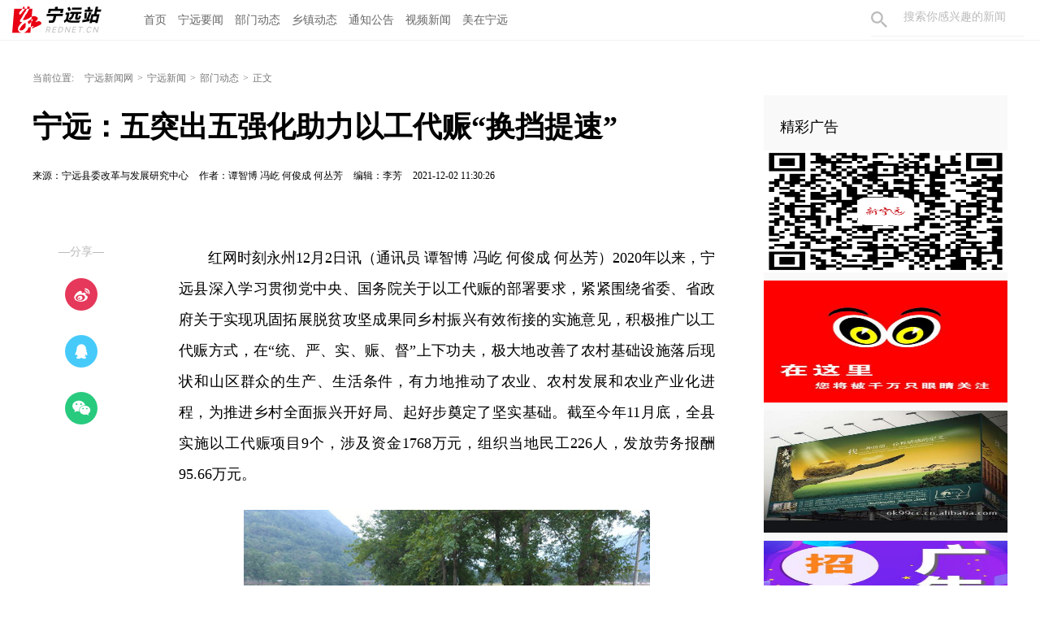

--- FILE ---
content_type: text/html
request_url: http://www.ningyuan.gov.cn/content/2021/12/02/10481766.html
body_size: 9182
content:





<!Doctype html>
<html>
<head>
<meta charset="utf-8" />
<meta http-equiv="X-UA-Compatible" content="IE=edge,chrome=1" />
<meta name="viewport" content="width=device-width, initial-scale=1">
<link rel="shortcut icon" type="image/x-icon" href="/images/favicon.ico" media="screen" />
<base target="_blank" />
<title>宁远：五突出五强化助力以工代赈“换挡提速”_部门动态_宁远新闻网</title>
<meta name="description" content="">
<meta name="keywords" content="宁远">
<meta property="og:description" content="" />
<meta property="og:title" content="宁远：五突出五强化助力以工代赈“换挡提速”_部门动态_宁远新闻网" />

<link rel="canonical" href="http://www.ningyuan.gov.cn/content/2021/12/02/10481766.html">
<link rel="alternate" media="only screen and (max-width: 640px)" href="http://wap.ningyuan.gov.cn/content/2021/12/02/10481766.html">

<link type="text/css" rel="stylesheet" href="//j.rednet.cn/site/static/css/list.css"/>
<link type="text/css" rel="stylesheet" href="//j.rednet.cn/site/static/theme/default.css" />

<link type="text/css" rel="stylesheet" href="//j.rednet.cn/site/static/css/swiper.min.css">
<link type="text/css" rel="stylesheet" href="http://www.ningyuan.gov.cn/css/new_list.css"/>
<link href="//j.rednet.cn/css/plyr.css" rel="stylesheet">
<link type="text/css" rel="stylesheet" href="" id="themeStyle" />

<script>
var siteName = "宁远新闻网";
var siteId="167";
var pcDomain="http://www.ningyuan.gov.cn";
var wapDomain="http://wap.ningyuan.gov.cn";
var channelId="14703";
var contentId="10481766";
var contentTitle="宁远：五突出五强化助力以工代赈“换挡提速”";
var contentSummary="";
var channelUrl="/channel/14703.html";
var contentUrl="/content/2021/12/02/10481766.html";
var ckie = pcDomain+ '-favCookieUUID-' + contentId;
var contentType="2";
var terminal="1";
var newsType="1";
</script>


<!--[if lte IE 8]>
<script src="//j.rednet.cn/site/static/js/lib/html5.js"></script>
<![endif]-->
<script type="text/javascript" src='//j.rednet.cn/js/plyr.polyfilled.js'></script>
<script type="text/javascript" src="//j.rednet.cn/site/static/js/lib/jquery.js"></script>

<script type="text/javascript" src="//j.rednet.cn/site_pc_common/js/jquery.qrcode.js" ></script>
<script type="text/javascript" src="//j.rednet.cn/site/static/js/lib/idangerous.swiper.min.js"></script>
<script src="//j.rednet.cn/site/static/js/lib/rednetAd.js" type="text/javascript" id="rednetAd"></script>
<script type="text/javascript" src='//j.rednet.cn/site/static/js/lib/swfobject.js'></script>


<link type="text/css" rel="stylesheet" href="//j.rednet.cn/site/static/css/jplayer.blue.monday.min.css"/>
<script type="text/javascript" src="//j.rednet.cn/site/static/js/jquery.jplayer.min.js"></script>
<script type="text/javascript" src="//j.rednet.cn/site/static/wap/js/v202003/configure/site-config-pc.js"></script>
<script src="//j.rednet.cn/site/static/wap/js/jquery.mystorage.js"></script>
	<!--[if lte IE 9]>
	<script type="text/javascript" src="//j.rednet.cn/site/static/js/jquery.xdomainrequest.min.js">
	<![endif]-->


</head>
<body>

        <header class="wrapper">
        <nav class="overf  nav nav-theme">
          <section class="block_1">
                <ul class="channelHeader menu"  style="background: url(https://www.ny425600.cn/images/logo-detail.png) left center no-repeat;padding-left:155px;">
		<li>
			<a href="https://www.ny425600.cn">首页</a>
		</li>
<li>
<a href="https://www.ny425600.cn/channel/14693.html" title="宁远要闻">
		宁远要闻
</a>
</li>
<li>
<a href="https://www.ny425600.cn/channel/14703.html" title="部门动态">
		部门动态
</a>
</li>
<li>
<a href="https://www.ny425600.cn/channel/14702.html" title="乡镇动态">
		乡镇动态
</a>
</li>
<li>
<a href="https://www.ny425600.cn/channel/14695.html" title="通知公告">
		通知公告
</a>
</li>
<li>
<a href="https://www.ny425600.cn/channel/14694.html" title="视频新闻">
		视频新闻
</a>
</li>
<li>
<a href="https://www.ny425600.cn/channel/14696.html" title="美在宁远">
		美在宁远
</a>
</li>
              </ul>
                <div class="nav-search b-bottom h44 f14">
                  <form name="search"  action="//news-search.rednet.cn/search" target="_blank" accept-charset="utf-8" onsubmit="document.charset='utf-8';">
                    <input type="text" class="search-txt f14" name="q" placeholder="搜索你感兴趣的新闻"><input type="hidden" name="s" value="167">
                    <a class="icon-search"><input type="submit" alt="" name=" " value=""></a>
                  </form>
                </div>  
            </section>
        </nav>
      
      </header>



<div class="t-center adfile">
<script id='ad1561971058721_12'> new RedAd('ad1561971058721_12',167)</script>
</div>



<main class="block">
<section class="crumb m_t_35 block">
	<span class="">当前位置:</span>        
        <div id="div_listPageLocation" class="breadcrumb" >

<a href="/">宁远新闻网</a>&gt;<a href="/channel/14693.html">宁远新闻</a>&gt;<a href="/channel/14703.html">部门动态</a>&gt;<span>正文</span>
 <!----       	<a href="/">宁远新闻网</a>&gt;<a href="/channel/14693.html">宁远新闻</a>&gt;<a href="/channel/14703.html">部门动态</a>&gt;<span>正文</span>--->
        </div>
</section>
<section class="overf block">
<section class="box_left f_left">
<h1 class="detail_title">宁远：五突出五强化助力以工代赈“换挡提速”</h1>
<div class="m_b_25">
    <span class="p_l_10">来源：宁远县委改革与发展研究中心</span>
    <span class="p_l_10">作者：谭智博 冯屹 何俊成 何丛芳 </span>
    <span class="p_l_10">编辑：李芳 </span> 
    <span class="p_l_10">2021-12-02 11:30:26</span>
    <span class="p_l_10" id="numpv"></span>
</div>

<article class="f18 detail_article m_b_30">

<div class="t-center adfile">
<script id='ad1561971076313_13'> new RedAd('ad1561971076313_13',167)</script>
</div>



       
            
            <section class="f_left detail_share" title="">
		<div id="div_share2" class="module" style="min-height:50px;" pageId="5882" terminal="1" moduleName="详情页二维码" moduleType="1" fetchDataType="2" manualData="[{'title':'','contentUrl':'','urlCloud':'','summary':''}]" pageSize="1"  fileId="null" subAppId="null">

                <div class="detail_share_code">
                    
                </div>
                <div class="label">—分享—</div>
                <a class="share_wb"></a>
                <a class="share_qq"></a>
                <a class="share_wx" id="tcode"></a>
                <div id="qrcode" style="width:100px; height:100px; margin-top:15px; display:none;position: absolute;margin-left: 70px;z-index:99;"></div>
		</div>
            </section>
          
            <script>
            $('#qrcode').qrcode({
              text: location.href,
              height: 100,
              width: 100,
              src: '//j.rednet.cn/images/logo_25.jpg'
            })
          
            $("#tcode").mouseover(function (){  
                $("#qrcode").show();  
            }).mouseout(function (){  
                $("#qrcode").hide();  
            });  
          
            </script>
<section class="f_right detail_article_content">
<ct><p style="text-indent: 2em; text-align: justify;">红网时刻永州12月2日讯（通讯员 谭智博 冯屹 何俊成 何丛芳）2020年以来，宁远县深入学习贯彻党中央、国务院关于以工代赈的部署要求，紧紧围绕省委、省政府关于实现巩固拓展脱贫攻坚成果同乡村振兴有效衔接的实施意见，积极推广以工代赈方式，在“统、严、实、赈、督”上下功夫，极大地改善了农村基础设施落后现状和山区群众的生产、生活条件，有力地推动了农业、农村发展和农业产业化进程，为推进乡村全面振兴开好局、起好步奠定了坚实基础。截至今年11月底，全县实施以工代赈项目9个，涉及资金1768万元，组织当地民工226人，发放劳务报酬95.66万元。</p><p style="text-align:center"><img src="https://img.rednet.cn/2021/12-02/b1d835fe-7f5d-4bff-a8a7-26ce907a2ceb.jpg" title="【乡村振兴】宁远：以工代赈激发乡村振兴活力03_副本500.jpg" data-resourceid="915805688493170688" alt="【乡村振兴】宁远：以工代赈激发乡村振兴活力03_副本500.jpg" _styleapp="width: 0px; height: 0px; " class="lazyload"/></p><p style="text-indent: 2em; text-align: justify;">突出“统”，强化组织领导。以工代赈是一项政策性强、涉及面广、群众参与度高的扶贫工程。为加强以工代赈工作管理，2020年4月，成立了以县长为组长的以工代赈工作领导小组，组建以获得“全国脱贫攻坚先进集体”称号的宁远县易地搬迁联席办为班底的以工代赈工作专班，从发改、财政、乡村振兴、自然资源、住建等部门抽调精兵强将。将以工代赈项目前期准备、工程管理、资金安全、民工组织、报酬发放、后期维护等环节工作进行细化，明确分工，责任到人，工作专班对项目实时调度、全程监管。</p><p style="text-indent: 2em; text-align: justify;">突出“严”，强化过程管理。坚持以工代赈项目规范化管理原则，制定了《宁远县以工代赈工作实施意见（试行）》，从项目规划编制、项目库建立、项目选择、计划编报、计划核报、计划下达、项目实施、资料归档等方面进行全过程规范。同时，严格把好项目规划统筹关、工程实施关、资金使用关、工程验收关，将劳务报酬发放情况、技能培训、工程量完成情况、工程质量、资金管理等作为重要验收内容，通过电话询问、入户访谈、现场查看等方式，对上述内容进行严格核实，对存在弄虚作假行为的一概不予验收通过，并要求县相关部门将其列入严重失信黑名单。真正做到了组织机构到位、前期工作到位、项目管理到位、项目资金到位、建后管理到位“五个到位”，确保各项建设任务按质按量按时完成。</p><p style="text-align:center"><img src="https://img.rednet.cn/2021/12-02/dd63551a-f78b-4ac9-986c-6b94e3aaa8c4.jpg" title="【乡村振兴】宁远：以工代赈激发乡村振兴活力01_副本500.jpg" data-resourceid="915805780377788416" alt="【乡村振兴】宁远：以工代赈激发乡村振兴活力01_副本500.jpg" _styleapp="width: 0px; height: 0px; " class="lazyload"/></p><p style="text-indent: 2em; text-align: justify;">突出“实”，强化赈济效果。针对全县各乡镇区域地理位置、自然生态条件、社会文化背景各不相同的实际，坚持因地制宜、分类指导，突出重点、示范带动，围绕基本农田、农田水利、乡村道路、乡村美化亮化、生态建设、易地扶贫搬迁集中安置区后续配套产业基础设施建设等方面进行项目建设，确保项目实施能切实做到稳就业、促增收，防止项目实施地群众返贫致贫情况的发生，集中解决了群众生产生活的瓶颈问题，实现了“建设一项农村基础设施，务工报酬赈济一批贫困群众，发展一个农业农村产业，入股分红富裕一方百姓，岗位培训扶智一批贫困群众，公益岗位就业一批贫困群众，乡村建设美化一幅乡村面貌”，发挥了以工代赈的示范实效。</p><p style="text-align:center"><img src="https://img.rednet.cn/2021/12-02/7f33b883-8210-4639-bc95-37582182d206.jpg" title="美丽乡村入画来  幸福宜居在宁远01_副本500.jpg" data-resourceid="915805853941686272" alt="美丽乡村入画来  幸福宜居在宁远01_副本500.jpg" _styleapp="width: 500px; height: 280px; " class="lazyload"/></p><p style="text-indent: 2em; text-align: justify;">突出“赈”，强化党建引领。始终坚持以人民为中心的发展思想，在以工代赈项目实施过程中，建立“党建+基建”的管理模式，县人社部门、项目地乡镇党委政府、村“两委”建立劳务信息沟通机制，根据项目用工要求广泛开展宣传动员，对有意愿参与建设的当地劳动力进行登记造册，目前正在实施或准备实施的各项目所在地共登记造册劳动力881人。并且根据工种、岗位要求积极组织当地劳动力进行短期培训，截至目前，全县共组织366人参加了以工代赈项目就业技能培训。同时，充分尊重群众的知情权、参与权、监督权和决策权，做到项目选择时征求群众意愿、项目下达后让群众知晓、项目实施中让群众务工、项目质量让群众监督，特别是在项目实施过程中，严格执行项目地群众参与项目建设要求，及时、足额把劳务报酬发放到务工群众手中，让群众增强了参与项目建设的荣誉感和自豪感，又在项目建设中得到了真真切切的实惠，真正发挥了以工代赈项目的赈济效应。</p><p style="text-indent: 2em; text-align: justify;">突出“督”，强化监管责任。坚持把监督检查作为落实好以工代赈项目的重点，采取“示范项目重点督、常规项目全面督”的方式，做到了项目督察经常化、制度化、严格化。县以工代赈项目领导小组领导坚持开工前、建设中、竣工后“三到场”，工作专班人员坚持定期、不定期到项目现场，督促民工组织、监理履职、工程质量、项目进度、安全生产、报酬发放、公示程序到位等情况。同时，配合做好专项扶贫资金检查、审计财政专项检查，对检查发现的问题，责令限期整改，保障了以工代赈项目规范运转、资金安全运行。截至目前，全县没有发生一例截留、挤占、挪用以工代赈专项资金现象。</p></ct>
<p class="f14 m_t_50 m_b_5 h20" style="color:#888">来源：宁远县委改革与发展研究中心</p>
<p class="f14 m_t_5 m_b_5 h20" style="color:#888">作者：谭智博 冯屹 何俊成 何丛芳 </p>
<p class="f14 m_t_5 m_b_5 h20" style="color:#888">编辑：李芳 </p>

<p style="color:#888;" class="f14 m_t_50 m_b_5 h20 " id="yc_link">本文为<a href="http://www.ningyuan.gov.cn" target="_blank" title="宁远新闻网">宁远新闻网</a>原创文章，转载请附上原文出处链接和本声明。</p><p style="color:#888;" class="f14 m_t_5 m_b_5 h20">本文链接：<a href="http://www.ningyuan.gov.cn/content/2021/12/02/10481766.html" style="color:#888">http://www.ningyuan.gov.cn/content/2021/12/02/10481766.html</a></p>


</section>
</article>



</section>
  
        <section class="box_right f_right">
        <aside>
<div style=""><script id='ad1561971111281_14'> new RedAd('ad1561971111281_14',167)</script></div>
<div style="margin-top:10px;"><script id='ad1561971120057_15'> new RedAd('ad1561971120057_15',167)</script></div>



              <div class="aside_wrap">
                <div id="div_two_title" style="min-height:30px;" class="module" pageId="5878" fetchDataType="2"  terminal="1" moduleName="右侧第二个自定义标题" moduleType="1" pageSize="1"    manualData="[{'title':'精彩广告','contentUrl':'','urlCloud':'https://img.rednet.cn/2021/01-12/1610442241709-63qdn3tvrni11.png','summary':''}]" fileid="null" subAppId="null">
                <div class="nav_title">精彩广告</div>
                </div>
              
                  
              <div id="div_topic_img" style="min-height:320px" class="module" pageId="5878" fetchDataType="2"  terminal="1" moduleName="右侧第二个自定义内容" pageSize="5"       shortTitleFlag="0" manualData="[{'title':'　','contentUrl':'','urlCloud':'https://img.rednet.cn/2021/01-12/1610442344971-dvso5a6iscs11.png','summary':''},{'title':'　','contentUrl':'','summary':'','multiLine':0,'urlCloud':'https://img.rednet.cn/2020/04-16/1587026294396-5bod5t2g3hy6.jpg'},{'title':'　','contentUrl':'','summary':'','multiLine':0,'urlCloud':'https://img.rednet.cn/2020/04-16/1587026302160-aiwwkqf72r77.jpg'},{'title':'　','contentUrl':'','summary':'','multiLine':0,'urlCloud':'https://img.rednet.cn/2020/04-16/1587026331751-utek6m6bzk%E5%91%8A2.jpg'},{'title':'　','contentUrl':'','summary':'','multiLine':0,'urlCloud':''}]" fileid="null" subAppId="null">
                          <div class="p_b_10 pr">
                              <a href='' title='　' target="_blank">
                                  <img src='https://img.rednet.cn/2021/01-12/1610442344971-dvso5a6iscs11.png' alt='　' border="0" width="300" height="150">
                              </a>                                
                          </div>
                          <div class="p_b_10 pr">
                              <a href='' title='　' target="_blank">
                                  <img src='https://img.rednet.cn/2020/04-16/1587026294396-5bod5t2g3hy6.jpg' alt='　' border="0" width="300" height="150">
                              </a>                                
                          </div>
                          <div class="p_b_10 pr">
                              <a href='' title='　' target="_blank">
                                  <img src='https://img.rednet.cn/2020/04-16/1587026302160-aiwwkqf72r77.jpg' alt='　' border="0" width="300" height="150">
                              </a>                                
                          </div>
                          <div class="p_b_10 pr">
                              <a href='' title='　' target="_blank">
                                  <img src='https://img.rednet.cn/2020/04-16/1587026331751-utek6m6bzk%E5%91%8A2.jpg' alt='　' border="0" width="300" height="150">
                              </a>                                
                          </div>
              </div>
             
            </div>


         
<div id='adb_r3' style="margin-top:10px;">
            </div>


            <div class="aside_wrap" style="height:355px;">

                <div id="div_first_title" style="min-height:30px;" class="module" pageId="5878" fetchDataType="2"  terminal="1" moduleName="右侧第一个自定义标题" moduleType="1" pageSize="1"    manualData="[{'title':'新闻资讯','contentUrl':'','summary':''}]" fileId="null" subAppId="null">
                <div class="nav_title">新闻资讯</div>
                </div>

               <div id="div_yuhuatuijianNewsList" style="min-height:220px"  class="module" pageId="5878" fetchDataType="1" includeTop="1" terminal="1" moduleName="右侧第一个自定义内容"  pageSize="8" channelId="14693" excludeNum="0"  shortTitleFlag="0">
                      <ul class="news_rank news_rank_hour">
                          <li>
                              <a href='https://www.ny425600.cn/content/646045/64/15628567.html' title='【聚焦两会】宁远县第十八届人民代表大会第六次会议召开代表履职培训会' target="_blank">
                                  <span class="prize">1</span> 
                                  【聚焦两会】宁远县第十八届人民代表大会第六次会议召开代表履职培训会
                              </a>
                          </li>                                
                          <li>
                              <a href='https://www.ny425600.cn/content/646045/64/15628551.html' title='永州市关工委来宁远县走访慰问困难学生、最美孝心少年和“五老”人员' target="_blank">
                                  <span class="prize">2</span> 
                                  永州市关工委来宁远县走访慰问困难学生、最美孝心少年和“五老”人员
                              </a>
                          </li>                                
                          <li>
                              <a href='https://www.ny425600.cn/content/646045/64/15628544.html' title='宁远县东溪街道：精准治理隐患 守护群众出行安全' target="_blank">
                                  <span class="prize">3</span> 
                                  宁远县东溪街道：精准治理隐患 守护群众出行安全
                              </a>
                          </li>                                
                          <li>
                              <a href='https://www.ny425600.cn/content/646045/64/15628540.html' title='宁远县冷水镇：儿童情绪管理课堂暖心开课' target="_blank">
                                  <span >4</span> 
                                  宁远县冷水镇：儿童情绪管理课堂暖心开课
                              </a>
                          </li>                                
                          <li>
                              <a href='https://www.ny425600.cn/content/646045/64/15628532.html' title='宁远：书法特色活动暖校园' target="_blank">
                                  <span >5</span> 
                                  宁远：书法特色活动暖校园
                              </a>
                          </li>                                
                          <li>
                              <a href='https://www.ny425600.cn/content/646045/53/15627091.html' title='【聚焦两会】政协宁远县十届六次会议召开政协常委、界别组组长和乡镇(街道)党(工)委副书记会议' target="_blank">
                                  <span >6</span> 
                                  【聚焦两会】政协宁远县十届六次会议召开政协常委、界别组组长和乡镇(街道)党(工)委副书记会议
                              </a>
                          </li>                                
                          <li>
                              <a href='https://www.ny425600.cn/content/646045/53/15627077.html' title='【聚焦两会】宁远县第十八届人大六次会议召开临时召集人会议' target="_blank">
                                  <span >7</span> 
                                  【聚焦两会】宁远县第十八届人大六次会议召开临时召集人会议
                              </a>
                          </li>                                
                          <li>
                              <a href='https://www.ny425600.cn/content/646045/53/15627071.html' title='【聚焦两会】宁远县政协委员向大会报到' target="_blank">
                                  <span >8</span> 
                                  【聚焦两会】宁远县政协委员向大会报到
                              </a>
                          </li>                                
                    </ul>
              </div>
            </div>


            <div class="aside_wrap">

                <div id="div_three_title" style="min-height:30px;" class="module" pageId="5878" fetchDataType="2"  terminal="1" moduleName="右侧第三个自定义标题" moduleType="1" pageSize="1"    manualData="[{'title':'通知公告','contentUrl':'','summary':'','urlCloud':''}]" fileId="null">
                <div class="nav_title">通知公告</div>
                </div>
                
                  <div id="div_chuanmeiyuhuaNewsList" style="min-height:220px"  class="module" pageId="5878" fetchDataType="1" includeTop="1" terminal="1" moduleName="右侧第三个自定义内容" pageSize="5" channelId="14695" excludeNum="0"  shortTitleFlag="0">
                          <ul>
                                  <li>
                                      <a href="https://www.ny425600.cn/content/646045/53/15626728.html" title="诊所备案公示" target="_blank">
                                      诊所备案公示
                                  </a>
                                  </li>                                
                                  <li>
                                      <a href="https://www.ny425600.cn/content/646045/53/15625220.html" title="宁远县市场监督管理局关于遵守岁末年初和CMG群众足球邀请赛（湖南永州）期间价格政策的提醒告诫函" target="_blank">
                                      宁远县市场监督管理局关于遵守岁末年初和CMG群众足球邀请赛（湖南永州）期间价格政策的提醒告诫函
                                  </a>
                                  </li>                                
                                  <li>
                                      <a href="https://www.ny425600.cn/content/646045/50/15621476.html" title="关于2026年我县保障性住房申请实物配租保障家庭的公示(第二批)" target="_blank">
                                      关于2026年我县保障性住房申请实物配租保障家庭的公示(第二批)
                                  </a>
                                  </li>                                
                                  <li>
                                      <a href="https://www.ny425600.cn/content/646045/56/15610847.html" title="诊所备案变更主要负责人公示" target="_blank">
                                      诊所备案变更主要负责人公示
                                  </a>
                                  </li>                                
                                  <li>
                                      <a href="https://www.ny425600.cn/content/646045/56/15610835.html" title="诊所备案公示" target="_blank">
                                      诊所备案公示
                                  </a>
                                  </li>                                
                          </ul>
                  </div>


        </aside>
<div style=""><script id='ad1561971128297_16'> new RedAd('ad1561971128297_16',167)</script></div>

    </section>



</section>
</main>




  <section class="readnext  m_t_50">
    <div class="readnex_detail">
      <p class="f18 p_b_30 p_t_50 cGray9">阅读下一篇</p>
      <h1 class="p_b_40">
        <div id="div_nextNews">
              <a class="f36 cGray3" href="http://www.ningyuan.gov.cn/content/2021/12/02/10481745.html" title="【我为群众办实事】宁远：“帮忙”操作手机却转走3400元 警方快速破案获点赞">【我为群众办实事】宁远：“帮忙”操作手机却转走3400元 警方快速破案获点赞</a>
        </div>

      </h1>
      <a class="btn" href="http://www.ningyuan.gov.cn" title="返回宁远新闻网首页">返回宁远新闻网首页</a>
    </div>
  </section>


<script type="text/javascript" src="//j.rednet.cn/site/static/wap/js/wap-function.js"></script>
<script type="text/javascript" src="//j.rednet.cn/site_pc_common/js/common.js"></script>
<script>
    mutiVideoCheck();
    (function() {
        $(".detail_share").on('click', function(e) {
            if ($(e.target).hasClass("share_wb")) {
                shareTo("WB", "宁远：五突出五强化助力以工代赈“换挡提速”")
            } else if ($(e.target).hasClass("share_qq")) {
                shareTo("QQ", "宁远：五突出五强化助力以工代赈“换挡提速”")
            }
        })
        })
</script>

<script type="text/javascript" src="//j.rednet.cn/site/static/js/detail.js"></script>

<script>
	(function(){
	$('.side-nav li').on('mouseover',function(){
		$('.side-nav li').removeClass('active');
		$(this).addClass('active');
		var index = $(this).index();
		$(".news-list").hide();
		$('.news-list').eq(index-1).show();
	})
	 $(".detail_share").on('click',function(e){
			if($(e.target).hasClass("share_wb")){
				shareTo("WB","宁远：五突出五强化助力以工代赈“换挡提速”")
			}else if($(e.target).hasClass("share_qq")){
				shareTo("QQ","宁远：五突出五强化助力以工代赈“换挡提速”")
			}
		})
		$(".tc_share").on('click',function(e){
			if($(e.target).hasClass("xl_share")){
				shareTo("WB","宁远：五突出五强化助力以工代赈“换挡提速”")
			}else if($(e.target).hasClass("qq_share")){
				shareTo("QQ","宁远：五突出五强化助力以工代赈“换挡提速”")
			}
		})

	})();
</script>




  
        <footer class="nfooter" style="margin-top:0;">
        <div class="about" id="copyright">
           <p>Copyright &copy; 2009-<script>document.write(new Date().getFullYear())</script> www.ningyuan.gov.cn All Rights Reserved 宁远新闻网  <a href="http://www.beian.miit.gov.cn" >湘ICP备2024041048号-3</a> </p>
        </div>
    </footer>
    <script type="text/javascript">
        (function(w,d,g,r){
            w['_wd_o']=r;
            w[r]=w[r]||function(){arguments.t=1*new Date(),(w[r].q=w[r].q||[]).push(arguments);};
            var a=d.createElement('script'),m=d.getElementsByTagName('script')[0];
            a.async=1;
            a.src=g;m.parentNode.insertBefore(a,m);
          })(window,document,'//cl3.webterren.com/webdig.js?z=41','_wa');
        _wa('wd_paramtracker', '_wdxid=000000000000000000000000000000000000000000');


(function(){
    var bp = document.createElement('script');
    var curProtocol = window.location.protocol.split(':')[0];
    if (curProtocol === 'https'){
   bp.src = 'https://zz.bdstatic.com/linksubmit/push.js';
  }
  else{
  bp.src = 'http://push.zhanzhang.baidu.com/push.js';
  }
    var s = document.getElementsByTagName("script")[0];
    s.parentNode.insertBefore(bp, s);
})();

    </script>



</body>
</html>
